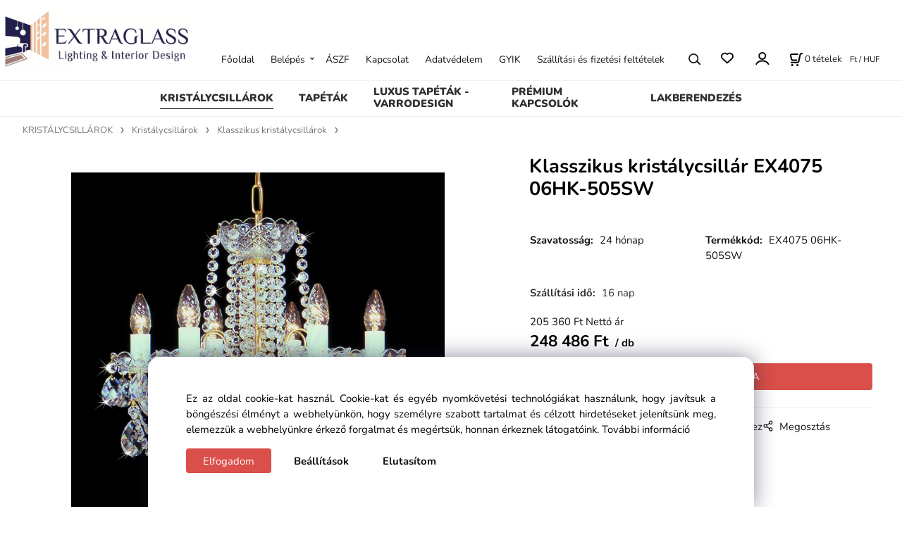

--- FILE ---
content_type: text/html; charset=UTF-8
request_url: https://extraglass.hu/klasszikus-kristalycsillar-ex4075-06hk-505sw/p-749
body_size: 7568
content:
<!DOCTYPE html>
<html lang="hu">
<head>
  <meta charset="utf-8">
  <title>Klasszikus kristálycsillár EX4075 06HK-505SW | extraglass.hu</title>
  <meta content="width=device-width,initial-scale=1.0" name="viewport">
  <link rel="preload" href="/template/eshop/scripts_clean1/main.min.css?t=2" as="style">
  <link rel="preconnect" href="https://fonts.googleapis.com">
  <link rel="preconnect" href="https://fonts.gstatic.com" crossorigin>
  <link rel="stylesheet" href="/eshop/scripts/ce_cms.min.css?t=4">
  <link rel="stylesheet" href="/eshop/scripts/ce/controls.min.css?t=3">
  <link rel="stylesheet" href="/template/eshop/scripts_clean1/main.min.css?t=3">
  <link rel="stylesheet" href="/template/eshop/scripts_clean1/clickeshopmenu/menu.min.css?t=1" >
   <style> .tag_color2{ background-color:#001eff; color:#ffffff; } .tag_color1{ background-color:#ff00ae; color:#ffffff; } .tag_color4{ background-color:#2b00ff; color:#ffffff; }</style>
<meta name="description" content="Klasszikus kristálycsillár" >
<meta name="keywords" content="KRISTÁLYCSILLÁROK | Kristálycsillárok | Klasszikus kristálycsillárok | Klasszikus kristálycsillár EX4075 06HK-505SW" >
<meta property="og:type" content="product" >
<meta property="og:title" content="Klasszikus kristálycsillár EX4075 06HK-505SW | KRISTÁLYCSILLÁROK | Kristálycsillárok | Klasszikus kristálycsillárok">
<link rel="canonical" href="https://extraglass.hu/klasszikus-kristalycsillar-ex4075-06hk-505sw/p-749">
<meta name="robots" content="index,follow">
<meta property="og:description" content="Klasszikus kristálycsillár">
<meta property="og:image" content="https://extraglass.hu/images_upd/products/9/cj82xvb5ueri.jpg">
<script>window.dataLayer = window.dataLayer || []; window.dataLayer.push({"event": "view_item","ecommerce": { "items": [{ "item_id":"EX4075 06HK-505SW", "item_name":"Klasszikus kristálycsillár EX4075 06HK-505SW", "id":-749,"price":248486,"currency":"HUF","category":"KRISTÁLYCSILLÁROK &gt; Kristálycsillárok &gt; Klasszikus kristálycsillárok"}]} });</script>
<script type="application/ld+json"> {"@context": "https://schema.org/","@type": "Product","name": "Klasszikus kristálycsillár EX4075 06HK-505SW","productID": "-749","image": "https://extraglass.hu/images_upd/products/9/cj82xvb5ueri.jpg","sku": "EX4075 06HK-505SW","description": "Klasszikus kristálycsillár","url": "https://extraglass.hu/klasszikus-kristalycsillar-ex4075-06hk-505sw/p-749","category": "KRISTÁLYCSILLÁROK | Kristálycsillárok | Klasszikus kristálycsillárok", "offers": {"@type": "Offer","url": "https://extraglass.hu/klasszikus-kristalycsillar-ex4075-06hk-505sw/p-749","priceCurrency": "HUF","price": "248486"}} </script>
<link rel="icon" type="image/png" href="/storage/favicon.png" />
<meta name="google-site-verification" content="7aU21pmKSGC5ME5WPiyrjS_WXlzhhLOXykB4Re0Q2JY" />
<meta name="msvalidate.01" content="BA7F7D78A50F45A64E034548FF2DD49E" />
<!-- Biano Pixel Code -->
<script>
// adja meg a konfigurációs beállításokat
const bianoPixelConfig = {
consent: true, // szükséges boolean
debug: true, // Opcionális boolean - alpbeállítás false
};
!function(b,i,a,n,o,p,x,s){
if(b.bianoTrack)return;o=b.bianoTrack=function(){o.callMethod?
o.callMethod.apply(o,arguments):o.queue.push(arguments)};o.push=o;o.queue=[];
a=a||{};n=a.consent===void(0)?!0:!!a.consent;o.push('consent',n);
s='script';p=i.createElement(s);p.async=!0;
p.src='https://'+(n?'pixel.biano.hu':'bianopixel.com')+
'/'+(a.debug?'debug':'min')+'/pixel.js';
x=i.getElementsByTagName(s)[0];x.parentNode.insertBefore(p,x);
}(window,document,bianoPixelConfig);
// állítsa be a Pixel működését, a kereskedői azonosító megadásával
bianoTrack('init', '<put-your-merchant-id-here>');
// opcionálisan engedélyezze a Biano Buttont
// bianoTrack('init-button');
</script>
<!-- End Biano Pixel Code -->
<script>
window.data_ce_cookie_consent =
{ btn_ok: "Elfogadom", btn_no: "Elutasítom", btn_stgs: "Beállítások",
info_text:
"Ez az oldal cookie-kat használ. Cookie-kat és egyéb nyomkövetési technológiákat használunk, hogy javítsuk a böngészési élményt a webhelyünkön, hogy személyre szabott tartalmat és célzott hirdetéseket jelenítsünk meg, elemezzük a webhelyünkre érkező forgalmat és megértsük, honnan érkeznek látogatóink. <a href='/üzleti feltételek/m221'>További információ</a>"
};
</script></head>
<body class="bodyClass page-panel-hide" id="page_product_detail_out" >
<div class="wrapper">
<header class="header">
  <div id="pageHeaderContent" class="editContent"><p><a href="/"><img src="/storage/template1/logo_extraglass_eshop.webp" width="275" height="84"></a></p></div>
</header>
<nav class="mainPanel">
  <span id="responsive_menu_main_trg" class="responsive_menu_main_trg"></span>
  <nav id="eshopCategory" class="eshopCategory ce_category"><ul id="l1" class="sitemap"><li id="l999"><a href="/kristalycsillarok/c999">KRISTÁLYCSILLÁROK</a><ul><li id="l1002"><a href="/kristalycsillarok/kristalycsillarok/c1002">Kristálycsillárok</a><ul><li id="l1018"><a href="/kristalycsillarok/kristalycsillarok/klasszikus-kristalycsillarok/c1018">Klasszikus kristálycsillárok</a></li><li id="l1019"><a href="/kristalycsillarok/kristalycsillarok/modern-kristalycsillarok/c1019">Modern kristálycsillárok</a></li><li id="l1031"><a href="/kristalycsillarok/kristalycsillarok/led-kristalycsillarok/c1031">LED Kristálycsillárok</a></li><li id="l1037"><a href="/kristalycsillarok/kristalycsillarok/gold-edition/c1037">Gold edition</a></li><li id="l1024"><a href="/kristalycsillarok/kristalycsillarok/royal-tipusu-csillarok/c1024">Royal típusú csillárok</a></li><li id="l1036"><a href="/kristalycsillarok/kristalycsillarok/szines-kristalycsillarok/c1036">Színes kristálycsillárok</a></li><li id="l1025"><a href="/kristalycsillarok/kristalycsillarok/dekor-tipusu-csillarok/c1025">Dekor típusú csillárok</a></li><li id="l1023"><a href="/kristalycsillarok/kristalycsillarok/xxl-meret/c1023">XXL méret</a></li></ul></li><li id="l1003"><a href="/kristalycsillarok/kristalylampak/c1003">Kristálylámpák</a><ul><li id="l1020"><a href="/kristalycsillarok/kristalylampak/falikarok/c1020">Falikarok</a><ul><li id="l1032"><a href="/kristalycsillarok/kristalylampak/falikarok/led-kristaly-falikarok/c1032">LED Kristály falikarok</a></li></ul></li><li id="l1021"><a href="/kristalycsillarok/kristalylampak/allo-es-asztali-lampak/c1021">Álló és asztali lámpák</a><ul><li id="l1033"><a href="/kristalycsillarok/kristalylampak/allo-es-asztali-lampak/led-kristaly-allo-es-asztali-lampak/c1033">LED Kristály álló és asztali lámpák</a></li></ul></li></ul></li><li id="l1004"><a href="/kristalycsillarok/kristalylampak-halogen-izzoval/c1004">Kristálylámpák halogén izzóval</a></li><li id="l2"><a href="/kristalycsillarok/kristaly-vilagitotestek-merese/c2">Kristály világítótestek mérése</a></li><li id="l9"><a href="/kristalycsillarok/led-izzok/c9">LED izzók</a><ul><li id="l26"><a href="/kristalycsillarok/led-izzok/led-izzok-e27/c26">LED izzók E27</a></li><li id="l25"><a href="/kristalycsillarok/led-izzok/helyszini-vilagitasszereles/c25">Helyszíni világításszerelés</a></li></ul></li><li id="l1009"><a href="/kristalycsillarok/specialis-tisztitoszerek/c1009">Speciális tisztítószerek</a><ul><li id="l1022"><a href="/kristalycsillarok/specialis-tisztitoszerek/tisztitoszer-kristalyokhoz/c1022">Tisztítószer kristályokhoz</a></li><li id="l1014"><a href="/kristalycsillarok/specialis-tisztitoszerek/tisztitoszer-arany-ekszerekhez/c1014">Tisztítószer arany ékszerekhez</a></li><li id="l1015"><a href="/kristalycsillarok/specialis-tisztitoszerek/tisztitoszer-ezust-targyakhoz/c1015">Tisztítószer ezüst tárgyakhoz</a></li><li id="l1016"><a href="/kristalycsillarok/specialis-tisztitoszerek/tisztitoszer-ekszerekhez/c1016">Tisztítószer ékszerekhez</a></li><li id="l1017"><a href="/kristalycsillarok/specialis-tisztitoszerek/tisztitoszer-fafeluletekhez/c1017">Tisztítószer fafelületekhez</a></li></ul></li><li id="l5"><a href="/kristalycsillarok/katalogus/c5">Katalógus</a></li></ul></li><li id="l1026"><a href="/tapetak/c1026">TAPÉTÁK</a><ul><li id="l1027"><a href="/tapetak/vlies-tapetak/c1027">Vlies tapéták</a><ul><li id="l10"><a href="/tapetak/vlies-tapetak/klasszikus/c10">Klasszikus</a></li><li id="l11"><a href="/tapetak/vlies-tapetak/modern/c11">Modern</a></li><li id="l12"><a href="/tapetak/vlies-tapetak/geometriai-minta/c12">Geometriai minta</a></li><li id="l13"><a href="/tapetak/vlies-tapetak/termeszet/c13">Természet</a></li><li id="l14"><a href="/tapetak/vlies-tapetak/vintage/c14">Vintage</a></li><li id="l15"><a href="/tapetak/vlies-tapetak/egyszinu/c15">Egyszínű</a></li><li id="l16"><a href="/tapetak/vlies-tapetak/koutanzat/c16">Kőutánzat</a></li><li id="l43"><a href="/tapetak/vlies-tapetak/skandinav/c43">Skandináv</a></li></ul></li><li id="l1028"><a href="/tapetak/vinyl-tapetak/c1028">Vinyl tapéták</a><ul><li id="l17"><a href="/tapetak/vinyl-tapetak/klasszikus/c17">Klasszikus</a></li><li id="l18"><a href="/tapetak/vinyl-tapetak/koutanzat/c18">Kőutánzat</a></li></ul></li><li id="l1029"><a href="/tapetak/tapetak-gyerekszobakba/c1029">Tapéták gyerekszobákba</a><ul><li id="l19"><a href="/tapetak/tapetak-gyerekszobakba/klasszikus/c19">Klasszikus</a></li><li id="l20"><a href="/tapetak/tapetak-gyerekszobakba/allatmintas/c20">Állatmintás</a></li><li id="l21"><a href="/tapetak/tapetak-gyerekszobakba/geometriai-minta/c21">Geometriai minta</a></li><li id="l22"><a href="/tapetak/tapetak-gyerekszobakba/vilagito-tapeta/c22">Világító tapéta</a></li><li id="l23"><a href="/tapetak/tapetak-gyerekszobakba/tapetapanel/c23">Tapétapanel</a></li></ul></li><li id="l1039"><a href="/tapetak/tapetapanelek/c1039">Tapétapanelek</a></li><li id="l1035"><a href="/tapetak/papir-tapetak/c1035">Papír tapéták</a></li><li id="l24"><a href="/tapetak/klasszikus-tapetak/c24">Klasszikus tapéták</a></li></ul></li><li id="l3"><a href="/luxus-tapetak-varrodesign/c3">LUXUS TAPÉTÁK - VARRODESIGN</a><ul><li id="l28"><a href="/luxus-tapetak-varrodesign/miss-arizona/c28">MISS ARIZONA</a></li><li id="l29"><a href="/luxus-tapetak-varrodesign/como/c29">COMO</a></li><li id="l30"><a href="/luxus-tapetak-varrodesign/feel-zhe-life/c30">FEEL ZHE LIFE</a></li><li id="l31"><a href="/luxus-tapetak-varrodesign/gere/c31">GERE</a></li><li id="l32"><a href="/luxus-tapetak-varrodesign/mystery/c32">MYSTERY</a></li><li id="l27"><a href="/luxus-tapetak-varrodesign/aria/c27">ARIA</a></li></ul></li><li id="l33"><a href="/premium-kapcsolok/c33">PRÉMIUM KAPCSOLÓK</a><ul><li id="l34"><a href="/premium-kapcsolok/kapcsolok-es-aljzatok/c34">Kapcsolók és aljzatok</a><ul><li id="l35"><a href="/premium-kapcsolok/kapcsolok-es-aljzatok/retro/c35">RETRO</a><ul><li id="l86"><a href="/premium-kapcsolok/kapcsolok-es-aljzatok/retro/keszletek/c86">Készletek</a></li><li id="l37"><a href="/premium-kapcsolok/kapcsolok-es-aljzatok/retro/keretek/c37">Keretek</a></li><li id="l85"><a href="/premium-kapcsolok/kapcsolok-es-aljzatok/retro/belso-egysegek-fedelek/c85">Belső egységek, fedelek</a></li><li id="l36"><a href="/premium-kapcsolok/kapcsolok-es-aljzatok/retro/mechanikak-es-alapok/c36">Mechanikák és alapok</a></li></ul></li></ul></li></ul></li><li id="l1001"><a href="/lakberendezes/c1001">LAKBERENDEZÉS</a></li></ul></nav>
  <div class="headerComponents">
    <nav id="ce_menu" class="ce_menu menuClass mainMenuStyle"><ul id="m1"><li id="m0"><a href="/">Főoldal</a></li><li id="m210"><a href="/eshop/login.php">Belépés</a><ul><li id="m149"><a href="/eshop/user.php">Saját fiók</a></li><li id="m150"><a href="/eshop/order_history.php">Rendeléstörténet</a></li></ul></li><li id="m221"><a href="/aszf/m221">ÁSZF</a></li><li id="m215"><a href="/kapcsolat/m215">Kapcsolat</a></li><li id="m222"><a href="/adatvedelem/m222">Adatvédelem</a></li><li id="m2"><a href="/gyik/m2">GYIK</a></li><li id="m3"><a href="/szallitasi-es-fizetesi-feltetelek/m3">Szállítási és fizetési feltételek</a></li></ul></nav>
    <span id="search_trg" class="search_trg"></span>
    <div id="productSearchOut" class="productSearchOut">
      <div class="productSearch">
        <form action="/search/" method="get">
          <button class="btn_search-list-category" type="button" id="btn_search-list-category" aria-label="Keresés"></button>
          <input id="txtb_searchProduct" name="txtb_searchProduct" type="search" class="txtbSearchProduct" value="" placeholder="Termékek keresése" required="required" maxlength="200" minlength="3" onkeyup="ce_product_view.fulltextSearch(this)" autocomplete="off" aria-label="Termékek keresése">
          <button class="txtbSearchButton" type="submit" title="Keresés" ></button>
          <input type="hidden" name="category-list">
        </form>
      </div>
    </div>
    <span id="wishlist-link" class="wishlist-link" onclick="formExtend.pageRedirect('/eshop/user-profile/wishlist/')" title="Kedvenc tételek"></span>
    <div class="divLogin" id="loginUser">
      <a class="loginLink" href="/login/" title="Bejelentkezés"> </a>
    </div>
    <div class="shoppingCart" id="shoppingCart">
      <a class="shoppingCartIn" href="/cart/" data-title="Kosár megjelenítése" aria-label="Kosár" rel="nofollow"><div class="shoppingCartImg"></div>
        <div><span id="order_products_quantity">0</span> <span>tételek</span></div></a>
    </div>
    <div class="divCurrency divDropdown" id="currencyList"><div class="divDropdownActiveItem"><p>Ft / HUF</p></div><div class="divDropdownList"><div class="divDropdownListTitle"><span id="result_box" class="short_text" lang="hu" tabindex="-1">Valutaváltás</span></div><div class="divDropdownListItems"><div data-href="/?currency=187" id="currencyList187" ><p>Ft / HUF</p></div><div data-href="/?currency=188" id="currencyList188" ><p>Kč / CZK</p></div></div></div></div>  </div>
</nav>
<div class="pageContent panel-hide" >
  <aside id="page_panel" class="pagePanel panel-filter pagePanelHide">
    <div class="categoryPanel ce_category" id="categoryPanel"></div>
    <div id="panel-filter-list"></div>
    <div id="pageInformationPanel" class="pageInformationPanel editContent"><p><img src="/storage/template1/call_us.jpg" alt="call us" width="240" height="70"></p>
<p><img src="/storage/template1/email.jpg" alt="e-mail" width="240" height="70"></p>
<p><img src="/storage/template1/stock.jpg" alt="all products in stock" width="240" height="70"></p>
<p><a title="Extraglass Facebook" href="https://www.facebook.com/extraglasshu/" target="_blank" rel="noopener"><img src="/storage/facebook.jpg" alt="facebook.jpg" width="50" height="50"></a>&nbsp; &nbsp; &nbsp;<a title="Extraglass Instagram" href="https://www.instagram.com/extraglass.hu/" target="_blank" rel="noopener"><img src="/storage/instagram.jpg" alt="instagram" width="53" height="53"></a>&nbsp; &nbsp; &nbsp;<a title="Extraglass Pinterest" href="https://cz.pinterest.com/business8693/" target="_blank" rel="noopener"><img src="/storage/pinterest.jpg" alt="pinterest" width="53" height="53"></a></p>
<p><br><br></p></div>
  </aside>
  <main class="main" id="pan_main"><div>
  <div class="divProductCategoryPath"><a href="/kristalycsillarok/c999">KRISTÁLYCSILLÁROK</a><a href="/kristalycsillarok/kristalycsillarok/c1002">Kristálycsillárok</a><a href="/kristalycsillarok/kristalycsillarok/klasszikus-kristalycsillarok/c1018">Klasszikus kristálycsillárok</a></div>  <div id="page_product_detail" data-price="Y" class="workspace-product-detail">
    <div class="productDetailTop"><h1 class="productDetailTitle editContentTextareaPopup" data-adm='{"b":"title","l":90,"m":1}' id="product_title">Klasszikus kristálycsillár EX4075 06HK-505SW</h1></div>
    <div class="productDetailCenter">
      <div class="divProductDetailImgPanel" id="divProductDetailImgPanel">
        <div class="divProductDetailImg"><div id="gallery"><div id="block_productMainImage"><a id="productMainImage" href="/images_upd/products/9/cj82xvb5ueri.jpg" title="Klasszikus kristálycsillár EX4075 06HK-505SW" data-lightbox="product_images"><img src="/images_upd/products/9/cj82xvb5ueri.jpg" alt="Klasszikus kristálycsillár EX4075 06HK-505SW" id="product_img_main" oncontextmenu="return false;"></a></div>
<div class="product_gallery_images-out">
<div class="imageGallery" id="product_gallery_images"></div></div>
</div></div>
      </div>
      <div id="divProductDetailInformation">
      <form id="frm_main" action="/eshop/operations/product_detail_al/" method="post">
        <div class="divProductDetailInformation">
                    <div id="productDetailContent_0" class="productDetailDescriptionShort editContent form-row"></div>
                    <div class="divProductDetailParameters">
            <div class="grid2 mob-grid1 form-row"><div id="block_product_warranty">
                <span class="attr-title"><span id="result_box" class="short_text" lang="hu" tabindex="-1">Szavatosság</span>:</span>
                <span><span class="editContentTextPopup" data-adm='{"b":"warranty","l":30}'>24 hónap</span></span>
                </div>                <div id="block_product_product_code">
                <span class="attr-title"><span id="result_box" class="short_text" lang="hu" tabindex="-1"><span class="">Termékkód</span></span>:</span>
                <span><span class="editContentTextPopup" data-adm='{"b":"product_code","l":30}' id="product-detail-code">EX4075 06HK-505SW</span></span>
              </div>
              </div>
          </div>
                      <div id="block_product_stock" class="form-row">
              <span class="attr-title"><span id="result_box" class="short_text" lang="hu" tabindex="-1">Szállítási idő</span>: </span>
              <span id="block_product_stock-data">
                <span id="product_state" class="state_back_color1">16 nap</span>                                <input type="hidden" id="hid_default_product_state" value="16 nap" >
              </span>
            </div>
                                <div class="block_product-cart-add">
            <div class="form-row l grid2 block_product_price-extended">
                                                                <div id="block_product_price">
                    <span>
                      <span id="span_productPrice" class="editContentNumberPopup" data-adm='{"b":"price","m":1,"f":"ProductPriceRecalculation(\"price\")"}' >205 360</span>  Ft                    </span>
                    <span>Nettó ár</span>
                  </div>
                                                            </div>
                          <div class="divProductDetailPrice form-row zero">
                <div id="block_product_price_vat">
                  <span class="productDetailPriceVatValue">
                   <span id="span_productPriceVAT" class="editContentNumberPopup" data-adm='{"b":"price_vat","m":1,"f":"ProductPriceRecalculation(\"price_vat\")"}' >248 486</span> Ft</span>
                  <span id="productItemMetric">db</span>
                                    <div>
                                                          </div>
                </div>
                <input type="hidden" id="hid_product_price_params" value='{"list_price_vat":248486,"product_rabat_calculate":0,"product_discount":0,"product_vat":21,"product_main_price_ignore":"N","prefer_price_excl_vat":"N"}' >
              </div>
                        <div id="product-detail-cart-button" class="divCartButton">
                            <span class="numberArrows"><input class="cartQuantity" name="txtb_cartQuantity" id="txtb_cartQuantity" type="number" step="any" min="1"  max="1000000"  value="1" aria-label="quantity"></span>
              <input class="cartButton button" name="btn_productAdd" id="btn_productAdd" type="submit" value="KOSÁRBA">
                          </div>
          </div>
          <div class="card-components">
            <span id="card-watchdog" class="card-watchdog">Kövesse nyomon a terméket</span>
            <span id="card-wishlist" class="card-wishlist ">Kedvencekhez</span>
            <span id="card-share-link" class="card-share-link">Megosztás</span>
          </div>
        </div>
        <input type="hidden" name="hid_productId" id="hid_productId" value="-749">
        <input type="hidden" id="hid_product_state_txt" value="Raktáron">
        <input type="hidden" id="hid_product_stock_disable_sell" value="N">
        <input type="hidden" id="hid_currency_symbol" value="Ft">
        <input type="hidden" id="hid_currency_rate" value="1.00000">
        <input type="hidden" id="hid_currency_precision" value="0">
              </form>
    </div>
    <br style="clear:both;">
    </div>
    <div id="inf_panel_product" class="inf_panel_product editContent"></div>
    <div class="divProductDetailLongText" id="divProductDetailLongText">
      <div class="tabber" id="tabber_productDetail"><div class="tabberNav">
  <a href="#tab_productDescription">Termékleírás</a>
      <a href="#tab_productQuestion" data-fixed="1">Segíthetünk?</a>
  </div>
<div class="tabbertab" id="tab_productDescription"><div id="productDetailEditContent0" class="productTabberContent editContent"><table width="628">
<tbody>
<tr>
<td width="628"><span style="color: #000000;">Magasság:&nbsp; 45 cm</span></td>
</tr>
<tr>
<td><span style="color: #000000;">Szélesség:&nbsp; 48 cm</span></td>
</tr>
<tr>
<td><span style="color: #000000;">Súly:&nbsp; 5 kg</span></td>
</tr>
<tr>
<td><span style="color: #000000;">Karok száma:&nbsp; 6</span></td>
</tr>
<tr>
<td><span style="color: #000000;">Izzók száma:&nbsp; 6</span></td>
</tr>
<tr>
<td><span style="color: #000000;">Üveg típusa:&nbsp; Kristályüveg: 24% PbO-ig</span></td>
</tr>
<tr>
<td><span style="color: #000000;">Izzók típusa:&nbsp; E14 / 40 W</span></td>
</tr>
<tr>
<td><span style="color: #000000;">Szabványos feszültség:&nbsp;&nbsp; 220 V</span></td>
</tr>
<tr>
<td><span style="color: #000000;">Alternatív feszültség:&nbsp; 125 V</span></td>
</tr>
<tr>
<td><span style="color: #000000;">Garancia:&nbsp; 24 hónap</span></td>
</tr>
</tbody>
</table></div></div>  <div class="tabbertab" id="tab_productQuestion"></div>

</div>
    </div>
        <div class="productAssociated">
      <div class="pageTitle"> <span id="result_box" class="short_text" lang="hu" tabindex="-1"><span class="">KAPCSOLÓDÓ TERMÉKEK</span></span> </div><div class="productAssociatedView"><a href="/klasszikus-kristalycsillar-ex7030-06-19-415s/p-745" class="accessoriesProduct product " data-id="-745" ><span class="img"><img src="/images_upd/products/thumbs/5/favglue8i5bj.jpg" alt="Klasszikus kristálycsillár EX7030 06-19-415S" loading="lazy"></span><span class="linkTxt"></span><span class="price"><span>358 626 Ft</span> <span class="list-price"></span></span><span class="subtitle">Klasszikus kristálycsillár EX7030 06-19-415S</span></a>
<a href="/kristalycsillar-ex4050-12/09/9jkn40-505/40s40/p-37" class="accessoriesProduct product " data-id="-37" ><span class="img"><img src="/images_upd/products/thumbs/k1ln2uegcso8.jpg" alt="Kristálycsillár EX4050 12/09/9JKN40-505/40S40" loading="lazy"></span><span class="linkTxt"></span><span class="price"><span>905 620 Ft</span> <span class="list-price"></span></span><span class="subtitle">Kristálycsillár EX4050 12/09/9JKN40-505/40S40</span></a>
<a href="/royal-kristalycsillar-ex9003-12-20-108s/p-485" class="accessoriesProduct product " data-id="-485" ><span class="img"><img src="/images_upd/products/thumbs/5/8mixe5kfzr3c.jpg" alt="Royal kristálycsillár EX9003 12-20-108S" loading="lazy"></span><span class="linkTxt"></span><span class="price"><span>1 666 122 Ft</span> <span class="list-price"></span></span><span class="subtitle">Royal kristálycsillár EX9003 12-20-108S</span></a>
<a href="/klasszikus-kristalycsillar-ex6080-03/93-2552s/p-81" class="accessoriesProduct product " data-id="-81" ><span class="img"><img src="/images_upd/products/thumbs/xnfu5c4pm890.jpg" alt="Klasszikus kristálycsillár EX6080 03/93-2552S" loading="lazy"></span><span class="linkTxt"></span><span class="price"><span>134 797 Ft</span> <span class="list-price"></span></span><span class="subtitle">Klasszikus kristálycsillár EX6080 03/93-2552S</span></a>
<a href="/klasszikus-kristalycsillar-ex9003-08-12g-147s-gold-edition/p-501" class="accessoriesProduct product " data-id="-501" ><span class="img"><img src="/images_upd/products/thumbs/1/eysafuzrw259.jpg" alt="Klasszikus kristálycsillár EX9003 08-12G-147S - GOLD EDITION" loading="lazy"></span><span class="linkTxt"></span><span class="price"><span>1 674 669 Ft</span> <span class="list-price"></span></span><span class="subtitle">Klasszikus kristálycsillár EX9003 08-12G-147S - GOLD EDITION</span></a>
<a href="/klasszikus-kristalycsillar-ex4050-10-12hk-669sw/p-190" class="accessoriesProduct product " data-id="-190" ><span class="img"><img src="/images_upd/products/thumbs/j3v6azby9f80.jpg" alt="Klasszikus kristálycsillár EX4050 10-12HK-669SW" loading="lazy"></span><span class="linkTxt"></span><span class="price"><span>393 458 Ft</span> <span class="list-price"></span></span><span class="subtitle">Klasszikus kristálycsillár EX4050 10-12HK-669SW</span></a>
<a href="/kristalycsillar-ex4050-42-21p-505s/p-257" class="accessoriesProduct product " data-id="-257" ><span class="img"><img src="/images_upd/products/thumbs/3rtv97pyla2s.jpg" alt="Kristálycsillár EX4050 42-21P-505S" loading="lazy"></span><span class="linkTxt"></span><span class="price"><span>3 657 361 Ft</span> <span class="list-price"></span></span><span class="subtitle">Kristálycsillár EX4050 42-21P-505S</span></a>
<a href="/klasszikus-kristalycsillar-ex6080-01-18/p-161" class="accessoriesProduct product " data-id="-161" ><span class="img"><img src="/images_upd/products/thumbs/ac5vyp169tf3.jpg" alt="Klasszikus kristálycsillár EX6080 01-18" loading="lazy"></span><span class="linkTxt"></span><span class="price"><span>117 059 Ft</span> <span class="list-price"></span></span><span class="subtitle">Klasszikus kristálycsillár EX6080 01-18</span></a>
<a href="/klasszikus-kristalycsillar-ex4047-15hk-516-1zs/p-197" class="accessoriesProduct product " data-id="-197" ><span class="img"><img src="/images_upd/products/thumbs/749inh6tujyl.jpg" alt="Klasszikus kristálycsillár EX4047 15HK-516-1ZS" loading="lazy"></span><span class="linkTxt"></span><span class="price"><span>772 097 Ft</span> <span class="list-price"></span></span><span class="subtitle">Klasszikus kristálycsillár EX4047 15HK-516-1ZS</span></a>
<a href="/klasszikus-kristalycsillar-ex4004-06-1hk-669sw/p-531" class="accessoriesProduct product " data-id="-531" ><span class="img"><img src="/images_upd/products/thumbs/1/93oxangu4f85.webp" alt="Klasszikus kristálycsillár EX4004 06-1HK-669SW" loading="lazy"></span><span class="linkTxt"></span><span class="price"><span>242 358 Ft</span> <span class="list-price"></span></span><span class="subtitle">Klasszikus kristálycsillár EX4004 06-1HK-669SW</span></a>
</div>    </div>
        <input type="hidden" name="hid_categoryId" id="hid_categoryId" value="1018">
  </div>
</div>
</main>
</div>
<footer id="footer" class="pageFooter">
  <div id="pageFooterContent" class="pageFooterContent editContent"><div class="page-width" style="padding: 20px;">
<div>
<p><span style="color: #000000; font-size: 16px;"><span style="font-size: 19px;"> <span style="font-size: 15px; color: #808080;"><img class="" src="/storage/icons/phone.png" alt="" width="15" height="15"> </span><span style="font-size: 17px;">telefon:<strong> +36 30 186 5768</strong>&nbsp;</span></span></span><br><span style="font-size: 17px;"><img class="" src="/storage/icons/mail.png" alt="" width="15" height="10"><span style="color: #000000;"> e-mail: <a style="color: #000000;" href="mailto:info@extraglass.hu">info@extraglass.hu</a></span></span></p>
<p>Copyright © 2018 EXTRAGLASS.COM, Minden jog fenntartva.</p>
</div>
</div></div>
  <div class="pageFooterCopyright"><a target="_blank" href="https://clickeshop.cz">Vytvořeno systémem ClickEshop.cz</a></div>
</footer>
</div>
<script src="/eshop/scripts/jquery3.min.js"></script>
<link rel="stylesheet" href="/eshop/scripts/image_gallery/css/lightbox.min.css" >
<script src="/eshop/scripts/mainscript.js?t=6"></script>
<script src="/eshop/scripts/ce/controls.js?t=3" ></script>
<script src="/template/eshop/scripts_clean1/clickeshopmenu/menu.js?t=1"></script>
<script src="/eshop/scripts/image_gallery/js/lightbox.js"></script>
<script>ce_cart.post_cart();</script><script>ce_product.init(-749);  ce_workspace.postProductAnalytics({"act":"PROD","prod_id":-749}, -749); ce_product.initProductListAnimations( document.querySelector(".productAssociated") );</script><script>inicializeCurrency( "#currencyList", 187);</script></body>
</html>
